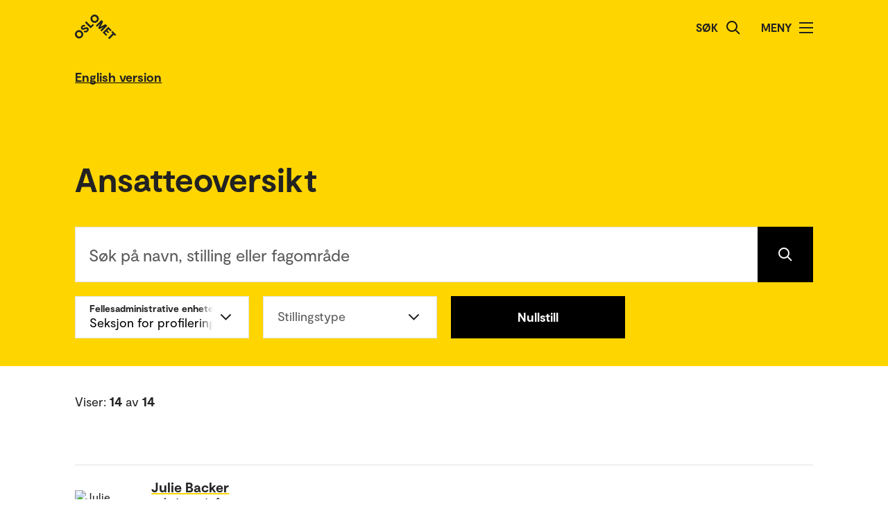

--- FILE ---
content_type: text/html; charset=UTF-8
request_url: https://www.oslomet.no/om/ansatteoversikt?unitcode=oi&departmentcode=oi-sk-pro
body_size: 37165
content:
<!doctype html>
<html lang="no" class="html-locale-no">
<head>
    <meta charset="utf-8">
    <meta name="viewport" content="width=device-width, initial-scale=0.86, maximum-scale=3.0, minimum-scale=0.86">
    <title>Ansatteoversikt - OsloMet</title><link href="/build/css/main.css?v=202510021148" rel="preload" as="style" nonce="2e1e5037ef76d859b55716276b63a4878ed0adf11abb27ef199f0412a3a634de">
                <link href="/build/js/lib/loadjs.min.js" rel="preload" as="script" nonce="2e1e5037ef76d859b55716276b63a4878ed0adf11abb27ef199f0412a3a634de">
                
    
    
            <meta name="description" content="Finn ansatte hos OsloMet - storbyuniversitetet">
    
        
                
    
    <meta name="keywords" content="">

        <meta name="author" content="OsloMet - storbyuniversitetet">

        <meta name="copyright" content="OsloMet - storbyuniversitetet">

        <meta name="robots" content="all">


            <meta property="og:title" content="Ansatteoversikt">

            <meta property="og:description" content="Finn ansatte hos OsloMet - storbyuniversitetet">

        <meta property="og:type" content="website">

        
    <meta property="og:url" content="https://www.oslomet.no/om/ansatteoversikt?departmentcode=oi-sk-pro&amp;unitcode=oi">

        
    <meta property="og:locale" content="nb_NO">

            
                        
            
                    
                
                            
    
    <meta property="og:image" content="https://www.oslomet.no/build/images/logo-open-graph.png">
    <meta property="og:image:url" content="https://www.oslomet.no/build/images/logo-open-graph.png">
    <meta property="og:image:width" content="2134">
    <meta property="og:image:height" content="1492">
    <meta property="og:image:alt" content="OsloMet - storbyuniversitetet">

        
    
    
    <link rel="canonical" href="https://www.oslomet.no/om/ansatteoversikt">
<link rel="home" href="https://www.oslomet.no/" title="OsloMet">
<link rel="manifest" href="https://www.oslomet.no/manifest.json">
        <link rel="sitemap" href="https://www.oslomet.no/sitemap.xml" title="Sitemap">
    <link rel="shortcut icon" href="https://www.oslomet.no/build/images/favicon-32x32.png">
    <link rel="apple-touch-icon" href="https://www.oslomet.no/build/images/apple-touch-icon.png">
<link href="/build/css/main.css?v=202510021148" rel="stylesheet" nonce="2e1e5037ef76d859b55716276b63a4878ed0adf11abb27ef199f0412a3a634de">
                        
<script nonce="2e1e5037ef76d859b55716276b63a4878ed0adf11abb27ef199f0412a3a634de">(function(w,d,s,l,i){w[l]=w[l]||[];w[l].push(
    {'gtm.start': new Date().getTime(),event:'gtm.js'}
    );var f=d.getElementsByTagName(s)[0],
    j=d.createElement(s),dl=l!='dataLayer'?'&l='+l:'';j.async=true;j.src=
    'https://www.googletagmanager.com/gtm.js?id='+i+dl;f.parentNode.insertBefore(j,f);
    })(window,document,'script','dataLayer','GTM-5MNZMZWW');</script>
        <script src="/build/js/lib/loadjs.min.js" nonce="2e1e5037ef76d859b55716276b63a4878ed0adf11abb27ef199f0412a3a634de"></script>
        <script nonce="2e1e5037ef76d859b55716276b63a4878ed0adf11abb27ef199f0412a3a634de">window.OM_VERSION_UPDATE = (new Date()).getTime();</script>
    </head><body class="body-locale-no content-spacing" data-page-id="">                
<noscript nonce="2e1e5037ef76d859b55716276b63a4878ed0adf11abb27ef199f0412a3a634de"><iframe class="display-none visibility-hidden" src="https://www.googletagmanager.com/ns.html?id=GTM-5MNZMZWW" height="0" width="0"></iframe></noscript>
         
            
    
    
        
    







<div class="o-header yellow" role="dialog">
            <a href="#start-hovedinnhold" class="a-skip-to-main-content">
    <span>Hopp til hovedinnhold</span>
</a>
    
    <div class="header-wrapper">
        <div class="header-top">
                        
                        
            <a href="/" class="logo">
                                <svg role="img" aria-label="OsloMet - Forside" width="60px" height="36px" viewBox="0 0 60 36" version="1.1" xmlns="http://www.w3.org/2000/svg" xmlns:xlink="http://www.w3.org/1999/xlink">
                    <title>OsloMet - Forside</title>
                    <g stroke="none" stroke-width="1" fill="none" fill-rule="evenodd">
                        <g id="logo-color" transform="translate(-23.000000, -22.000000)" fill="#222222">
                            <g transform="translate(23.000000, 22.000000)">
                                <polygon id="Fill-11" points="57.8624118 30.8473235 56.0465294 29.0314412 49.5541765 35.5237941 47.703 33.6717353 54.1953529 27.1802647 52.3785882 25.3635 54.0894706 23.6526176 59.5732941 29.1364412"></polygon>
                                <polygon id="Fill-13" points="46.4544706 29.0481176 44.7665294 30.7360588 39.9938824 25.9634118 48.1971176 17.7601765 52.9653529 22.5284118 51.2782941 24.2154706 48.3144706 21.2525294 46.7553529 22.8107647 49.443 25.4992941 47.8494706 27.0919412 45.1618235 24.4042941 43.4862353 26.0807647"></polygon>
                                <polygon id="Fill-15" points="38.4021176 24.3710294 36.6091765 22.5789706 41.2027059 17.9589706 35.073 21.0375 33.4097647 19.3901471 36.4874118 13.1933824 31.8665294 17.8363235 30.0735882 16.0433824 38.2768235 7.84014706 40.6671176 10.2304412 37.0044706 17.4710294 44.2027059 13.7660294 46.6053529 16.1686765"></polygon>
                                <path d="M30.6798529,3.76491176 C29.2857353,2.36991176 27.2810294,2.31255882 26.0157353,3.57697059 C24.7036765,4.88902941 24.7857353,6.87079412 26.1798529,8.26491176 C27.5748529,9.65991176 29.5548529,9.74108824 30.8677941,8.42902941 C32.1445588,7.15226471 32.0748529,5.15902941 30.6798529,3.76491176 M24.2351471,10.2096176 C21.8325,7.80697059 21.7857353,4.22197059 24.2227941,1.78402941 C26.6254412,-0.618617647 30.2227941,-0.583323529 32.6254412,1.81932353 C35.0272059,4.22197059 35.0633824,7.81932353 32.6607353,10.2210882 C30.2113235,12.6713824 26.6369118,12.6113824 24.2351471,10.2096176" id="Fill-6"></path>
                                <polygon id="Fill-9" points="25.8596471 13.4018824 27.5528824 15.0951176 22.782 19.8651176 14.5796471 11.6627647 16.3955294 9.84688235 22.9055294 16.3568824"></polygon>
                                <path d="M18.4322647,24.4502647 C16.4866765,26.3949706 14.1546176,26.3129118 12.4790294,24.6373235 L14.2957941,22.8205588 C15.0810882,23.6067353 16.0296176,23.6887941 16.9084412,22.8099706 C17.4360882,22.2823235 17.6346176,21.5667353 17.1078529,21.0399706 C16.5449118,20.4779118 15.6546176,20.7355588 14.3893235,21.2985 C12.8425588,21.9311471 10.9437353,22.6335 9.58402941,21.2737941 C8.02579412,19.7164412 8.3655,17.6411471 9.88932353,16.1190882 C11.6822647,14.3243824 13.8731471,14.4540882 15.2566765,15.8367353 L13.5572647,17.5361471 C12.9590294,17.0332059 12.1746176,16.9732059 11.4713824,17.6764412 C10.9552059,18.1917353 10.8616765,18.8252647 11.3072647,19.2708529 C11.7405,19.7040882 12.3378529,19.5285 13.5810882,19.0132059 C15.7137353,18.1687941 17.5410882,17.6764412 19.0296176,19.1649706 C20.5887353,20.7232059 20.1316765,22.7508529 18.4322647,24.4502647" id="Fill-4"></path>
                                <path d="M1.80917647,24.1979118 C4.21182353,21.7952647 7.80917647,21.8305588 10.2118235,24.2332059 C12.6135882,26.6358529 12.6488824,30.2332059 10.2471176,32.6349706 C7.79770588,35.0852647 4.22329412,35.0261471 1.82064706,32.6243824 C-0.582,30.2217353 -0.627882353,26.6358529 1.80917647,24.1979118 Z M3.60211765,25.9908529 C2.29005882,27.3029118 2.37211765,29.2837941 3.76623529,30.6787941 C5.16123529,32.0737941 7.14123529,32.1549706 8.45417647,30.8420294 C9.73094118,29.5652647 9.66123529,27.5729118 8.26623529,26.1779118 C6.87211765,24.7837941 4.86741176,24.7255588 3.60211765,25.9908529 Z" id="Fill-1"></path>
                            </g>
                        </g>
                    </g>
                </svg>
            </a>
            <div class="icon-box">
                
                                    <div class="a-header-item false" id="search">
        
            <form action="/s" method="get" class="header-search locale-no">
            <label for="global-search">Søk</label>
            <input id="global-search" type="text" name="q">
            <button type="submit" aria-label="Søk">
                <img src="/build/images/search-icon.svg" alt="Søk">
            </button>
        </form>
    
    </div>
                                    <div class="a-header-item true" id="menu">
        
                                Meny

            
            
            <button class="menu-icon" aria-label="Åpne/Lukk menyen" aria-expanded="false" aria-controls="menu">
            <span></span>
            <span></span>
            <span></span>
            <span></span>
        </button>
    </div>
                            </div>
        </div>
    </div>

    <div class="menu">
        <nav class="menu-inner">
            <ul class="menu-primary-group">
                                                                        
        
                    
        <li id="mainnav-item-page-studier"><a href="/studier">Studier</a></li>
                        
        
                    
        <li id="mainnav-item-page-forskning"><a href="/forskning">Forskningen vår</a></li>
                        
        
                    
        <li id="mainnav-item-page-om__samarbeid"><a href="/om/samarbeid">Samarbeid</a></li>
                        
        
                    
        <li id="mainnav-item-page-ub"><a href="/ub">Universitetsbiblioteket</a></li>
                        
        
                    
        <li id="mainnav-item-page-om"><a href="/om">Om OsloMet</a></li>
                        
        
                    
        <li id="mainnav-item-page-om__kontakt"><a href="/om/kontakt">Kontakt</a></li>
                        
        
                    
        <li id="mainnav-item-page-om__for-studenter"><a href="/om/for-studenter">For studenter</a></li>
                </ul>

            
                    </nav>
  </div>
</div>




                
            
                            
            
                                                    
                            <div class="o-english-header yellow">
    <div class="header-wrapper">
        

<a href="/en/about/employee-directory" class="a-link interactive-enhanced">
    <span>English version</span>
</a>    </div>
</div>                        
        
                
    <form action="" method="get" fn-change-form-submit>
        <div class="o-search-header" id="start-hovedinnhold">
            <div class="headline-wrapper">
                <h1 class="a-headline grid-item bold">
        <span>Ansatteoversikt</span>
    </h1>
        </div>
        <div class="m-search-area">
            <div class="search-wrapper">
            
<div class="a-text-field grid-item">
        
    <div class="wrapper large">
        <label for="q-16554">Søk på navn, stilling eller fagområde</label>
        <input id="q-16554" type="search" name="q" value="">

                    <button type="submit" aria-label="Søk" class="search-button"></button>
            </div>
</div>
        </div>
    
            <div class="button-wrapper">
            <div class="button-wrapper-inner">
                                                                
                                                

<div class="a-select-field grid-item">
    <label for="filter-departmentcode" class="focus">Fellesadministrative enheter</label>
    <select id="filter-departmentcode" name="departmentcode">
        <option value="" disabled selected></option>
        <option value="">Fellesadministrative enheter / Alle</option>
        <option value="" disabled>---</option>
                                <option value="" disabled>Divisjon for organisasjon og infrastruktur</option>
                                <option value="oi">Divisjon for organisasjon og infrastruktur (14)</option>
                                <option value="oi-sk">Avdeling for samfunnskontakt og kommunikasjon (14)</option>
                                <option value="oi-sk-pro" selected>Seksjon for profilering, rekruttering og omdømme (14)</option>
                <option value="" disabled></option>
    </select>
</div>                                                                                    
    

<div class="a-select-field grid-item">
    <label for="filter-type">Stillingstype</label>
    <select id="filter-type" name="type">
        <option value="" disabled selected></option>
        <option value="">Stillingstype / Alle</option>
        <option value="" disabled>---</option>
                                <option value="administrativ">Administrativ (14)</option>
                <option value="" disabled></option>
    </select>
</div>                                    
                            
                                    <a href="/om/ansatteoversikt" class="a-button grid-item center black">
        Nullstill
    </a>
        
            
            </div>
        </div>

        
        <div class="show-filter show">
            <span class="a-link show">Vis filter</span>
            <span class="a-link hide">Skjul filter</span>
        </div>
     
</div>


</div>

    </form>

    
    



<div class="o-search-result">
    <span class="element-count">
                    Viser: <span span class="bold-text" id="elementCountResult">14</span> av <span span class="bold-text">14</span>
            </span>

    <div class="results-filters-wrapper">
            </div>

    <div class="results-wrapper">
                        
    <div class="o-list-block grid-item">
        
                    <ul>
                                    <li class="loaded">
                        <a href="/om/ansatt/jubac/" class="m-list-item list-item  profile">
            <div class="a-list-item-side-content">
            
        <div class="profile">
                                                            <img src="/build/images/profile-employee.jpg" alt="Julie Backer" class="profile-picture lazyload" data-srcset="https://gw-oslomet.intark.uh-it.no/ansattbilde/jubac 486w" loading="lazy">
                    </div>
    </div>    
    <div class="a-list-item-content information">
        <span class="a-headline grid-item h4">
        Julie Backer
    </span>

                <span class="a-headline grid-item h5">
        seksjonssjef
    </span>
    
    
            
    <ul class="a-metadata-list">
                    <li class="item">+47 672 35 117</li>
                    <li class="item">+47 90748019</li>
                    <li class="item">julie.backer@oslomet.no</li>
            </ul>
    
    
    
    </div></a>


                    </li>
                                    <li class="loaded">
                        <a href="/om/ansatt/fridaban/" class="m-list-item list-item  profile">
            <div class="a-list-item-side-content">
            
        <div class="profile">
                                                            <img src="/build/images/profile-employee.jpg" alt="Frida Bang Søfting" class="profile-picture lazyload" data-srcset="https://gw-oslomet.intark.uh-it.no/ansattbilde/fridaban 486w" loading="lazy">
                    </div>
    </div>    
    <div class="a-list-item-content information">
        <span class="a-headline grid-item h4">
        Frida Bang Søfting
    </span>

                <span class="a-headline grid-item h5">
        rådgiver
    </span>
    
    
            
    <ul class="a-metadata-list">
                    <li class="item">+47 672 38 378</li>
                    <li class="item">+47 96233256</li>
                    <li class="item">Frida.Bang.Softing@oslomet.no</li>
            </ul>
    
    
    
    </div></a>


                    </li>
                                    <li class="loaded">
                        <a href="/om/ansatt/marieskj/" class="m-list-item list-item  profile">
            <div class="a-list-item-side-content">
            
        <div class="profile">
                                                            <img src="/build/images/profile-employee.jpg" alt="Marie Skjerve Carlsen" class="profile-picture lazyload" data-srcset="https://gw-oslomet.intark.uh-it.no/ansattbilde/marieskj 486w" loading="lazy">
                    </div>
    </div>    
    <div class="a-list-item-content information">
        <span class="a-headline grid-item h4">
        Marie Skjerve Carlsen
    </span>

                <span class="a-headline grid-item h5">
        seniorrådgiver
    </span>
    
    
            
    <ul class="a-metadata-list">
                    <li class="item">+47 672 36 012</li>
                    <li class="item">+47 98694513</li>
                    <li class="item">MarieSkjerve.Carlsen@oslomet.no</li>
            </ul>
    
    
    
    </div></a>


                    </li>
                                    <li class="loaded">
                        <a href="/om/ansatt/kjerstig/" class="m-list-item list-item  profile">
            <div class="a-list-item-side-content">
            
        <div class="profile">
                                                            <img src="/build/images/profile-employee.jpg" alt="Kjersti Margrethe Gullberg" class="profile-picture lazyload" data-srcset="https://gw-oslomet.intark.uh-it.no/ansattbilde/kjerstig 486w" loading="lazy">
                    </div>
    </div>    
    <div class="a-list-item-content information">
        <span class="a-headline grid-item h4">
        Kjersti Margrethe Gullberg
    </span>

                <span class="a-headline grid-item h5">
        seniorrådgiver
    </span>
    
    
            
    <ul class="a-metadata-list">
                    <li class="item">+47 672 35 944</li>
                    <li class="item">+47 97658145</li>
                    <li class="item">Kjersti-Margrethe.Gullberg@oslomet.no</li>
            </ul>
    
    
    
    </div></a>


                    </li>
                                    <li class="loaded">
                        <a href="/om/ansatt/behot9514/" class="m-list-item list-item  profile">
            <div class="a-list-item-side-content">
            
        <div class="profile">
                                                            <img src="/build/images/profile-employee.jpg" alt="Benjamin Kelly Hotvedt" class="profile-picture lazyload" data-srcset="/build/images/profile-employee.jpg 225" loading="lazy">
                    </div>
    </div>    
    <div class="a-list-item-content information">
        <span class="a-headline grid-item h4">
        Benjamin Kelly Hotvedt
    </span>

                <span class="a-headline grid-item h5">
        lærling
    </span>
    
    
            
    <ul class="a-metadata-list">
                    <li class="item">+47 672 35 445</li>
                    <li class="item">benjamin.k.hotvedt@oslomet.no</li>
            </ul>
    
    
    
    </div></a>


                    </li>
                                    <li class="loaded">
                        <a href="/om/ansatt/astakr/" class="m-list-item list-item  profile">
            <div class="a-list-item-side-content">
            
        <div class="profile">
                                                            <img src="/build/images/profile-employee.jpg" alt="Asta Øvsthus Kristiansen" class="profile-picture lazyload" data-srcset="https://gw-oslomet.intark.uh-it.no/ansattbilde/astakr 486w" loading="lazy">
                    </div>
    </div>    
    <div class="a-list-item-content information">
        <span class="a-headline grid-item h4">
        Asta Øvsthus Kristiansen
    </span>

                <span class="a-headline grid-item h5">
        seniorrådgiver
    </span>
    
    
            
    <ul class="a-metadata-list">
                    <li class="item">+47 672 35 119</li>
                    <li class="item">+47 47015731</li>
                    <li class="item">Asta.Kristiansen@oslomet.no</li>
            </ul>
    
    
    
    </div></a>


                    </li>
                                    <li class="loaded">
                        <a href="/om/ansatt/mehlumli/" class="m-list-item list-item  profile">
            <div class="a-list-item-side-content">
            
        <div class="profile">
                                                            <img src="/build/images/profile-employee.jpg" alt="Kristian Mehlum Lie" class="profile-picture lazyload" data-srcset="https://gw-oslomet.intark.uh-it.no/ansattbilde/mehlumli 486w" loading="lazy">
                    </div>
    </div>    
    <div class="a-list-item-content information">
        <span class="a-headline grid-item h4">
        Kristian Mehlum Lie
    </span>

                <span class="a-headline grid-item h5">
        seniorrådgiver
    </span>
    
    
            
    <ul class="a-metadata-list">
                    <li class="item">+47 672 36 177</li>
                    <li class="item">+47 91627352</li>
                    <li class="item">Kristian.Mehlum.Lie@oslomet.no</li>
            </ul>
    
    
    
    </div></a>


                    </li>
                                    <li class="loaded">
                        <a href="/om/ansatt/losneg/" class="m-list-item list-item  profile">
            <div class="a-list-item-side-content">
            
        <div class="profile">
                                                            <img src="/build/images/profile-employee.jpg" alt="Åshild Losnegard" class="profile-picture lazyload" data-srcset="https://gw-oslomet.intark.uh-it.no/ansattbilde/losneg 486w" loading="lazy">
                    </div>
    </div>    
    <div class="a-list-item-content information">
        <span class="a-headline grid-item h4">
        Åshild Losnegard
    </span>

                <span class="a-headline grid-item h5">
        seniorrådgiver
    </span>
    
    
            
    <ul class="a-metadata-list">
                    <li class="item">+47 672 38 190</li>
                    <li class="item">+47 97067379</li>
                    <li class="item">Ashild.Losnegard@oslomet.no</li>
            </ul>
    
    
    
    </div></a>


                    </li>
                                    <li class="loaded">
                        <a href="/om/ansatt/mattiasm/" class="m-list-item list-item  profile">
            <div class="a-list-item-side-content">
            
        <div class="profile">
                                                            <img src="/build/images/profile-employee.jpg" alt="Mattias Müller" class="profile-picture lazyload" data-srcset="https://gw-oslomet.intark.uh-it.no/ansattbilde/mattiasm 486w" loading="lazy">
                    </div>
    </div>    
    <div class="a-list-item-content information">
        <span class="a-headline grid-item h4">
        Mattias Müller
    </span>

                <span class="a-headline grid-item h5">
        seniorrådgiver
    </span>
    
    
            
    <ul class="a-metadata-list">
                    <li class="item">+47 672 37 355</li>
                    <li class="item">+47 91357877</li>
                    <li class="item">Mattias.Muller@oslomet.no</li>
            </ul>
    
    
    
    </div></a>


                    </li>
                                    <li class="loaded">
                        <a href="/om/ansatt/ragnpet/" class="m-list-item list-item  profile">
            <div class="a-list-item-side-content">
            
        <div class="profile">
                                                            <img src="/build/images/profile-employee.jpg" alt="Ragnhild Zeiner Petersen" class="profile-picture lazyload" data-srcset="https://gw-oslomet.intark.uh-it.no/ansattbilde/ragnpet 486w" loading="lazy">
                    </div>
    </div>    
    <div class="a-list-item-content information">
        <span class="a-headline grid-item h4">
        Ragnhild Zeiner Petersen
    </span>

                <span class="a-headline grid-item h5">
        seniorrådgiver
    </span>
    
    
            
    <ul class="a-metadata-list">
                    <li class="item">+47 672 38 345</li>
                    <li class="item">+47 90564538</li>
                    <li class="item">RagnhildZeiner.Petersen@oslomet.no</li>
            </ul>
    
    
    
    </div></a>


                    </li>
                                    <li class="loaded">
                        <a href="/om/ansatt/elleks/" class="m-list-item list-item  profile">
            <div class="a-list-item-side-content">
            
        <div class="profile">
                                                            <img src="/build/images/profile-employee.jpg" alt="Ellen Solberg" class="profile-picture lazyload" data-srcset="https://gw-oslomet.intark.uh-it.no/ansattbilde/elleks 486w" loading="lazy">
                    </div>
    </div>    
    <div class="a-list-item-content information">
        <span class="a-headline grid-item h4">
        Ellen Solberg
    </span>

                <span class="a-headline grid-item h5">
        seniorrådgiver
    </span>
    
    
            
    <ul class="a-metadata-list">
                    <li class="item">+47 672 37 023</li>
                    <li class="item">ellen.solberg@oslomet.no</li>
            </ul>
    
    
    
    </div></a>


                    </li>
                                    <li class="loaded">
                        <a href="/om/ansatt/martesol/" class="m-list-item list-item  profile">
            <div class="a-list-item-side-content">
            
        <div class="profile">
                                                            <img src="/build/images/profile-employee.jpg" alt="Marte Sollund" class="profile-picture lazyload" data-srcset="https://gw-oslomet.intark.uh-it.no/ansattbilde/martesol 486w" loading="lazy">
                    </div>
    </div>    
    <div class="a-list-item-content information">
        <span class="a-headline grid-item h4">
        Marte Sollund
    </span>

                <span class="a-headline grid-item h5">
        seniorrådgiver
    </span>
    
    
            
    <ul class="a-metadata-list">
                    <li class="item">+47 672 37 717</li>
                    <li class="item">+47 93432537</li>
                    <li class="item">Marte.Sollund@oslomet.no</li>
            </ul>
    
    
    
    </div></a>


                    </li>
                                    <li class="loaded">
                        <a href="/om/ansatt/grest/" class="m-list-item list-item  profile">
            <div class="a-list-item-side-content">
            
        <div class="profile">
                                                            <img src="/build/images/profile-employee.jpg" alt="Grethe Sofie Bulterud Strand" class="profile-picture lazyload" data-srcset="https://gw-oslomet.intark.uh-it.no/ansattbilde/grest 486w" loading="lazy">
                    </div>
    </div>    
    <div class="a-list-item-content information">
        <span class="a-headline grid-item h4">
        Grethe Sofie Bulterud Strand
    </span>

                <span class="a-headline grid-item h5">
        seniorrådgiver
    </span>
    
    
            
    <ul class="a-metadata-list">
                    <li class="item">+47 672 35 120</li>
                    <li class="item">+47 93432756</li>
                    <li class="item">grethe.strand@oslomet.no</li>
            </ul>
    
    
    
    </div></a>


                    </li>
                                    <li class="loaded">
                        <a href="/om/ansatt/tanjav/" class="m-list-item list-item  profile">
            <div class="a-list-item-side-content">
            
        <div class="profile">
                                                            <img src="/build/images/profile-employee.jpg" alt="Tanja Vaage" class="profile-picture lazyload" data-srcset="https://gw-oslomet.intark.uh-it.no/ansattbilde/tanjav 486w" loading="lazy">
                    </div>
    </div>    
    <div class="a-list-item-content information">
        <span class="a-headline grid-item h4">
        Tanja Vaage
    </span>

                <span class="a-headline grid-item h5">
        seniorrådgiver
    </span>
    
    
            
    <ul class="a-metadata-list">
                    <li class="item">+47 672 35 517</li>
                    <li class="item">+47 97740363</li>
                    <li class="item">Tanja.Vaage@oslomet.no</li>
            </ul>
    
    
    
    </div></a>


                    </li>
                            </ul>
        
        
            </div>



            </div>

    
</div>


                    <!-- Footer byline: disabled -->
            
    





<div class="o-footer">
                    
    
                        
                                                        
                        
                            <div class="newsletter">
                    <div class="newsletter-inner">
                            <h2 class="a-headline grid-item bold">
        <span>Hold deg oppdatert på hva som skjer på OsloMet.</span>
    </h2>

                        <div class="button-wrapper">
                                <a href="/nyhetsbrev" class="a-button black">
        Abonner på vårt nyhetsbrev!
    </a>
                        </div>
                    </div>
                </div>
                             
    <div class="o-footer-container">
        



 



<div class="m-footer-contact">
    <img class="m-footer-logo" src="/build/images/logo-footer.svg" alt="Oslo Metropolitan University - Storbyuniversitetet logo">
    <div class="m-footer-info">
        Postboks 4, St. Olavs plass<br />
0130 Oslo<br>
        Tlf.: 67 23 50 00
    </div>

    <div class="m-footer-action">
                                
            
            

<a href="/om/kontakt" class="a-link black">
    <span>Kontakt oss</span>
</a>                
    </div>
</div>
        



 



<ul class="m-footer-links arrow-mobile">
            
                            
        
        
                                                    
                                        
        
        
        <li class="m-footer-link">
            

<a href="/en" class="a-link arrow black">
    <span>English</span>
</a>        </li> 
            
        
        
        
                                                    
        
        
        
        <li class="m-footer-link">
            

<a href="/alumni" class="a-link arrow black">
    <span>Alumni</span>
</a>        </li> 
            
        
        
        
                                                    
        
        
        
        <li class="m-footer-link">
            

<a href="/om/ansatteoversikt" class="a-link arrow black">
    <span>Ansatteoversikt</span>
</a>        </li> 
            
        
        
        
                                                    
        
        
        
        <li class="m-footer-link">
            

<a href="/om/arrangement/arrangementsoversikt" class="a-link arrow black">
    <span>Arrangementsoversikt</span>
</a>        </li> 
            
        
        
        
                                                    
        
        
        
        <li class="m-footer-link">
            

<a href="/om/for-ansatte" class="a-link arrow black">
    <span>For ansatte</span>
</a>        </li> 
            
        
        
        
                                                    
        
        
        
        <li class="m-footer-link">
            

<a href="/om/for-studenter" class="a-link arrow black">
    <span>For studenter</span>
</a>        </li> 
            
        
        
        
                                                    
        
        
        
        <li class="m-footer-link">
            

<a href="/om/ledige-stillinger" class="a-link arrow black">
    <span>Ledige stillinger</span>
</a>        </li> 
            
        
        
        
                                                    
        
        
        
        <li class="m-footer-link">
            

<a href="/om/personvernerklering-informasjonskapslar" class="a-link arrow black">
    <span>Personvernerklæring og informasjonskapslar</span>
</a>        </li> 
            
        
        
        
                                                    
        
        
        
        <li class="m-footer-link">
            

<a href="/om/pressekontakt" class="a-link arrow black">
    <span>Pressekontakt</span>
</a>        </li> 
            
        
        
        
                                                    
        
        
        
        <li class="m-footer-link">
            

<a href="/om/tilgjengelegheitserklering" class="a-link arrow black">
    <span>Tilgjengelegheitserklæring</span>
</a>        </li> 
    
                        <li class="m-footer-link">                    
        

<a href="https://www-admin.oslomet.no/admin/view/content/125" class="a-link arrow black" target="_blank">
    <span>Admin</span>
</a>    </li>
            </ul>
        





<div class="m-footer-social">
    <ul class="m-footer-links arrow-mobile">
                    
                            <li class="m-footer-link">
                    

<a href="https://www.facebook.com/oslomet/" class="a-link arrow black">
    <span>Facebook</span>
</a>                </li>
                                
                                
                            <li class="m-footer-link">
                    

<a href="https://no.linkedin.com/school/oslomet/" class="a-link arrow black">
    <span>LinkedIn</span>
</a>                </li>
                                
                                
                            <li class="m-footer-link">
                    

<a href="https://www.instagram.com/oslomet/?hl=nb" class="a-link arrow black">
    <span>Instagram</span>
</a>                </li>
                        </ul>
</div>    </div>
</div>    <script nonce="2e1e5037ef76d859b55716276b63a4878ed0adf11abb27ef199f0412a3a634de">
        loadjs('/build/js/lib/lazysizes.min.js', 'lazysizes');
        loadjs('/build/js/lib/jquery.min.js', 'jquery');
        loadjs('/build/js/lib/inview.js', 'inview');
        loadjs('/build/js/lib/counterUp.js', 'counterUp');
        loadjs('/build/js/lib/moment.min.js', 'moment');

        loadjs('/build/js/storage.js', 'storage');

        loadjs.ready(['jquery'], {
            success: function() {
                loadjs('/build/js/lib/lightgallery.min.js', 'lightgallery');
                // loadjs('/build/js/lib/fitvids.js', 'fitvids');
                loadjs.ready(['lightgallery'], {
                    success: function() {
                        loadjs('css!/build/css/lib/lightgallery.css', 'lightgallerycss');
                        loadjs('/build/js/main.js?v=202510021148', 'main');
                    }
                });

                loadjs('/build/js/ajax.js?v=202510021148', 'ajax');

                loadjs('/build/js/lib/jquery.hotkeys.js', 'hotkeys');
                loadjs.ready(['hotkeys'], {
                    success: function() {
                        if ($('.m-accordion-group-headline').length) {
                                $(document).on('keydown', null, 'ctrl+f meta+f', function(e) {
                                    $('.m-accordion-group-headline').find('.a-expand-button').addClass('expanded').attr('aria-expanded', true);
                                    $('.m-accordion-group-panel').css('display', 'block');
                                });
                            }}
                });
            }
        });

        loadjs.ready(['lazysizes'], {
            success: function() {
                if(!window.HTMLPictureElement || document.msElementsFromPoint) {
                    document.createElement('picture');
                    loadjs('/build/js/lib/respimage.min.js', 'respimage');
                    loadjs.ready(['respimage'], { success: function() {} });
                }

                // Lazyload bg images
                document.addEventListener('lazybeforeunveil', function(e) {
                    var bg = e.target.getAttribute('data-bg');
                    if(bg) {
                        e.target.style.backgroundImage = "url('" + bg + "')";
                    }

                    var poster = e.target.getAttribute('data-poster');
                    if(poster) {
                        e.target.poster = poster;
                    }
                });
            }
        });

        loadjs('https://siteimproveanalytics.com/js/siteanalyze_6000487.js', 'siteanalyze');
        </script>
</body>
</html>
